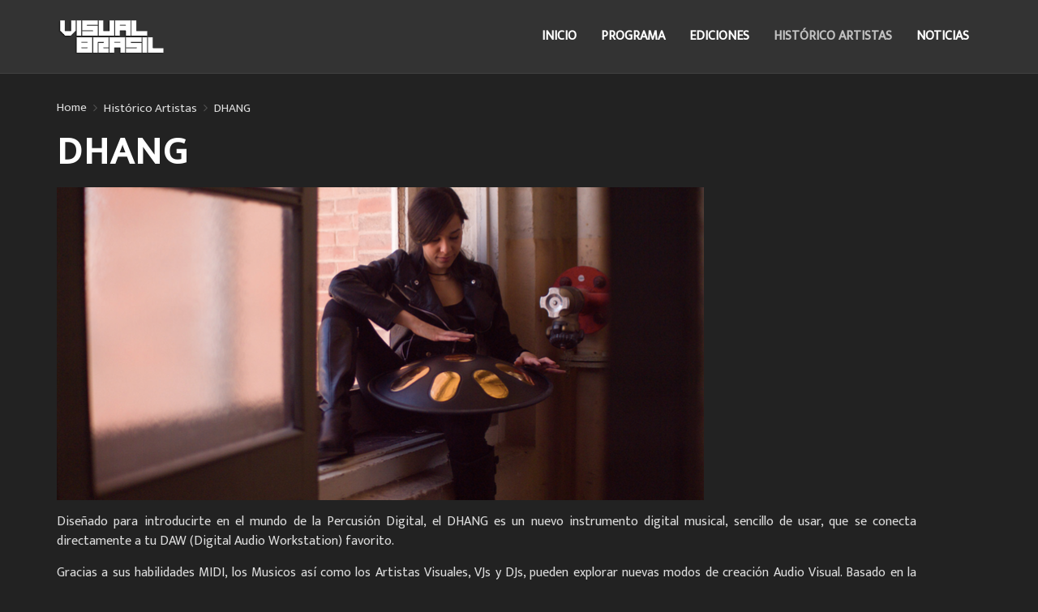

--- FILE ---
content_type: text/html; charset=utf-8
request_url: https://festivalvisualbrasil.com/artistas/dhang
body_size: 4000
content:
<!DOCTYPE HTML>
<html lang="en-gb" dir="ltr"  data-config='{"fixednav":1,"centerlogo":0,"twitter":0,"plusone":0,"facebook":0,"style":"yellow-dark"}'>

<head>
<meta charset="utf-8">
<meta http-equiv="X-UA-Compatible" content="IE=edge">
<meta name="viewport" content="width=device-width, initial-scale=1">
<base href="https://festivalvisualbrasil.com/artistas/dhang" />
	<meta name="keywords" content="festival, performance, audiovisual, vj, mapping, barcelona" />
	<meta name="og:site_name" content="Festival Visual Brasil" />
	<meta name="og:title" content="Festival Visual Brasil - DHANG" />
	<meta name="og:description" content="El Festival Visual Brasil es un festival de performance audiovisual, música y live cinema que ocurre en la ciudad de Barcelona" />
	<meta name="og:url" content="https://festivalvisualbrasil.com/artistas/dhang" />
	<meta name="og:type" content="website" />
	<meta name="og:image" content="https://festivalvisualbrasil.com/media/zoo/images/dhang_3ca1511d39a865969437d8b3c56f9820.png" />
	<meta name="description" content="El Festival Visual Brasil es un festival de performance audiovisual, música y live cinema que ocurre en la ciudad de Barcelona" />
	<meta name="generator" content="Joomla! - Open Source Content Management" />
	<title>Festival Visual Brasil - DHANG</title>
	<link href="/artistas/dhang" rel="canonical" />
	<link href="/templates/yoo_venice/favicon.ico" rel="shortcut icon" type="image/vnd.microsoft.icon" />
	<link href="/plugins/system/jce/css/content.css?aa754b1f19c7df490be4b958cf085e7c" rel="stylesheet" type="text/css" />
	<link href="/modules/mod_zoocategory/tmpl/flatlist/style.css?ver=20201002" rel="stylesheet" type="text/css" />
	<script src="/media/jui/js/jquery.min.js?208142a8499e0249042ae33c4a676a2c" type="text/javascript"></script>
	<script src="/media/jui/js/jquery-noconflict.js?208142a8499e0249042ae33c4a676a2c" type="text/javascript"></script>
	<script src="/media/jui/js/jquery-migrate.min.js?208142a8499e0249042ae33c4a676a2c" type="text/javascript"></script>
	<script src="/media/zoo/assets/js/responsive.js?ver=20201002" type="text/javascript"></script>
	<script src="/components/com_zoo/assets/js/default.js?ver=20201002" type="text/javascript"></script>
	<script src="/media/jui/js/bootstrap.min.js?208142a8499e0249042ae33c4a676a2c" type="text/javascript"></script>
	<script src="/media/widgetkit/uikit2-c8df4cc7.js" type="text/javascript"></script>
	<script src="/media/widgetkit/wk-scripts-a2f0a75f.js" type="text/javascript"></script>
	<script type="text/javascript">
jQuery(function($) {
			$('.zx').closest('div').addClass('zx');
		});
	</script>
	<meta property="og:url" content="https://festivalvisualbrasil.com/artistas/dhang" />

<link rel="apple-touch-icon-precomposed" href="/templates/yoo_venice/apple_touch_icon.png">
<link rel="stylesheet" href="/templates/yoo_venice/styles/yellow-dark/css/bootstrap.css">
<link rel="stylesheet" href="/templates/yoo_venice/styles/yellow-dark/css/theme.css">
<link rel="stylesheet" href="/templates/yoo_venice/css/custom.css">
<script src="/templates/yoo_venice/warp/vendor/uikit/js/uikit.js"></script>
<script src="/templates/yoo_venice/warp/vendor/uikit/js/components/autocomplete.js"></script>
<script src="/templates/yoo_venice/warp/vendor/uikit/js/components/search.js"></script>
<script src="/templates/yoo_venice/warp/vendor/uikit/js/components/sticky.js"></script>
<script src="/templates/yoo_venice/warp/vendor/uikit/js/components/tooltip.js"></script>
<script src="/templates/yoo_venice/warp/js/social.js"></script>
<script src="/templates/yoo_venice/js/theme.js"></script>
</head>

<body class="tm-noblog  tm-article-blog">

    
        <nav class="tm-navbar uk-navbar uk-navbar-attached tm-navbar-fullscreen-contrast">
        <div class="uk-container uk-container-center">
            <div class="tm-navbar-wrapper">

                                <div class="uk-text-center tm-nav-logo uk-visible-large">
                    <a class="tm-logo uk-visible-large" href="https://festivalvisualbrasil.com">
	<img src="/images/header.png" alt="Festival Visual Brasil" width="135" height="42" /></a>
                </div>
                
                                <div class="tm-nav uk-visible-large">
                    <div class="tm-nav-wrapper"><ul class="uk-navbar-nav uk-hidden-small">
<li><a href="/">Inicio</a></li><li><a href="/programacion">Programa</a></li><li><a href="/ediciones">Ediciones</a></li><li class="uk-active"><a href="/artistas">Histórico Artistas</a></li><li><a href="/noticias">Noticias</a></li></ul></div>
                </div>
                
                
                
            </div>

            
        </div>
    </nav>
    
    
    <div class="tm-wrapper">

        
        
        
                    <div class="tm-block tm-block-middle">
                <div>
                    <div class="uk-container uk-container-center">

                                                                                <ul class="uk-breadcrumb"><li><a href="/">Home</a></li><li><a href="/artistas">Histórico Artistas</a></li><li class="uk-active"><span>DHANG</span></li></ul>                                                    
                        <div class="tm-middle uk-grid" data-uk-grid-match data-uk-grid-margin>

                                                        <div class="tm-main uk-width-medium-1-1">

                                                                
                                                                <main class="tm-content">

                                    <div id="system-message-container">
</div>
<div class="yoo-zoo product-uikit product-uikit-dhang">

	

<h1> DHANG </h1>

<div class="uk-align-top">
	 
	<img src="/media/zoo/images/dhang_3ca1511d39a865969437d8b3c56f9820.png" alt="DHANG" width="798" height="386" /> </div>

	 <p style="text-align: justify;">Diseñado para introducirte en el mundo de la Percusión Digital, el DHANG es un nuevo instrumento digital musical, sencillo de usar, que se conecta directamente a tu DAW (Digital Audio Workstation) favorito.</p>
<p style="text-align: justify;">Gracias a sus habilidades MIDI, los Musicos así como los Artistas Visuales, VJs y DJs, pueden explorar nuevas modos de creación Audio Visual. Basado en la geometría de un HandPan acústico, el DHANG está diseñado para motivarte a explorar la “Percusión Cíclica”. Gracias a la distribución circular de sus nueve pads en una sólida y contínua superfície, serás desafiado a escuchar y explorar el ritmo cíclico de tu interior. Los pads finos sobre la superfície curbada y contínua te permiten activar tus sonidos y visuales de una manera poética. Únicamente introduce cualquier parte de tu mano, y suavemente desplázala sobre los pads para explorar el sonido y los visuales de los movimientos de tu mano.</p>
<p style="text-align: justify;">&nbsp;</p>
<p style="text-align: justify;"><span style="text-decoration: underline;">"El paisaje audiovisual del patrimonio fabril catalán" </span></p>
<p style="text-align: justify;">Una nueva obra audiovisual de laDOB (Dhang Orchestra of Barcelona) que investiga el paisaje Visual y Sonoro de los monumentos industriales de Catalunya. Mediante muestras de sonido e imágenes tomadas en diferentes fábricas antiguas en el territorio catalán, la DOB ha desarrollado un concepto de obra artística innovadora, donde a través de movimientos corporales de bailarines, se re-utiliza la "materia prima" (muestras captadas), para crear un nuevo lenguaje audiovisual.</p>
<p>¡Una obra avanzada, dinámica y futurista!</p>
<p>Amir Gazit - Director</p>
<p>Sara Planells - Visuales</p>
<p>Martina Roko - Bailarina</p>
<p>Albert Terrats - Costurero de sonido</p>
<p>Adrià Juan - <span style="color: #222222; font-family: arial, sans-serif; font-size: 12.8px;">Diseñador sonoro</span></p> 

	
<div class="uk-margin element element-linkpro">
	<a href="http://www.dhang.eu/" title="http://www.dhang.eu/"   >http://www.dhang.eu/</a>
</div>


	
</div>
                                </main>
                                
                                                                <section class="tm-main-bottom uk-grid" data-uk-grid-match="{target:'> div > .uk-panel'}" data-uk-grid-margin>
<div class="uk-width-1-1 uk-width-medium-1-2"><div class="uk-panel">
	<p><img src="/images/ediciones/2020.jpg" alt="2020" /></p></div></div>

<div class="uk-width-1-1 uk-width-medium-1-2"><div class="uk-panel"><h3 class="uk-panel-title">Ediciones</h3><ul class="zoo-list">
<li class="">
<a href="/ediciones/visual-brasil-23-edicion-2025" class=""><span>Visual Brasil 23º Edición (2025)</span></a>
</li>
<li class="">
<a href="/ediciones/visual-brasil-20-edicion-2024" class=""><span>Visual Brasil 22º Edición (2024)</span></a>
</li>
<li class="">
<a href="/ediciones/visual-brasil-20-edicion-2023" class=""><span>Visual Brasil 20º Edición (2023)</span></a>
</li>
<li class="">
<a href="/ediciones/visual-brasil-19-edicion-2022" class=""><span>Visual Brasil 19º Edición (2022)</span></a>
</li>
<li class="">
<a href="/ediciones/visual-brasil-18-edicion-2020" class=""><span>Visual Brasil 18º Edición (2020)</span></a>
</li>
<li class="">
<a href="/ediciones/visual-brasil-17-edicion-2019" class=""><span>Visual Brasil 17º Edición (2019)</span></a>
</li>
<li class="">
<a href="/ediciones/visual-brasil-16-edicion-2018" class=""><span>Visual Brasil 16º Edición (2018)</span></a>
</li>
<li class="">
<a href="/ediciones/visual-brasil-14-edicion-2017" class=""><span>Visual Brasil 15º Edición (2017)</span></a>
</li>
<li class="">
<a href="/ediciones/visual-brasil-14-edicion-2016" class=""><span>Visual Brasil 14º Edición (2016)</span></a>
</li>
<li class="">
<a href="/ediciones/visual-brasil-13-edicion-2015" class=""><span>Visual Brasil 13º Edición (2015)</span></a>
</li>
<li class="">
<a href="/ediciones/visual-brasil-12-edicion-2014" class=""><span>Visual Brasil 12º Edición (2014)</span></a>
</li>
<li class="">
<a href="/ediciones/visual-brasil-11-edicion-2013" class=""><span>Visual Brasil 11º Edición (2013)</span></a>
</li>
<li class="">
<a href="/ediciones/decima-edicion" class=""><span>Visual Brasil 10º Edición (2012)</span></a>
</li>
<li class="">
<a href="/ediciones/novena-edicion" class=""><span>Visual Brasil 9º Edición (2011)</span></a>
</li>
<li class="">
<a href="/ediciones/octava-edicion" class=""><span>Visual Brasil 8º Edición (2010)</span></a>
</li>
<li class="">
<a href="/ediciones/septima-edicion" class=""><span>Visual Brasil 7º Edición (2009)</span></a>
</li>
<li class="">
<a href="/ediciones/sexta-edicion" class=""><span>Visual Brasil 6º Edición (2009)</span></a>
</li>
<li class="">
<a href="/ediciones/quinta-edicion" class=""><span>Visual Brasil 5º Edición (2008)</span></a>
</li>
<li class="">
<a href="/ediciones/cuarta-edicion" class=""><span>Visual Brasil 4º Edición (2008)</span></a>
</li>
<li class="">
<a href="/ediciones/tercera-edicion" class=""><span>Visual Brasil 3º Edición (2007)</span></a>
</li>
<li class="">
<a href="/ediciones/segunda-edicion" class=""><span>  Visual Brasil 2º Edición (2007)</span></a>
</li>
<li class="">
<a href="/ediciones/primera-edicion" class=""><span>Visual Brasil 1º Edición (2006)</span></a>
</li>
</ul></div></div>
</section>
                                
                            </div>
                            
                                                                                    
                        </div>
                    </div>
                </div>
            </div>
            
        
        
        
        <div class="tm-block tm-bottom tm-block-image">

                        <div class="tm-bottom-c">
                <div>
                    <div class="uk-container uk-container-center">
                        <section class="tm-bottom-c uk-grid" data-uk-grid-match="{target:'> div > .uk-panel'}" data-uk-grid-margin>
<div class="uk-width-1-1"><div class="uk-panel">
	<p>&nbsp;</p>
<p>&nbsp;</p>
<h4>Realiza</h4>
<p><img src="/images/headers/header.png" alt="Festival Visual Brasil" width="123" height="38" /></p>
<h4>Apoyo</h4>
<p><img src="/images/districte-sants-montjuic.png" alt="Districte Sants-Montjuïc" />&nbsp; &nbsp;<img src="/images/logos-punt-bcn.png" alt="Punt Multimedia Barcelona" /> &nbsp; &nbsp;<a href="http://telenoika.net/" target="_blank" rel="noopener"><img src="/images/telenoika-logo.png " alt="Telenoika" /></a> &nbsp; &nbsp;<a href="https://folcore.org/" target="_blank" rel="noopener"><img src="/images/logo-folcore.png " alt="Folcore Records" /></a> &nbsp; &nbsp;<img src="/images/logo-tklab.jpg" alt="TKLab" /> <br /> <br /> <img src="/images/logo-hostafrancs.png" alt="Hostafrancs" /></p></div></div>
</section>
                    </div>
                </div>
            </div>
            
                        <footer class="tm-footer uk-text-center">

                <div class="uk-panel">
	<p>Festival Visual Brasil</p>
<p>Desarrollo web :: <small class="uk-text-center"><a href="http://coreographix.com" target="_blank" rel="noopener" title="Desarrollo web | Coreographix">Coreographix</a></small></p></div>
                                    <div>
                        <a class="uk-button uk-button-small tm-totop-scroller" data-uk-smooth-scroll href="#"><i class="uk-icon-chevron-up"></i></a>
                    </div>
                
            </footer>
            
        </div>

        
    </div>

    <script type="text/javascript">
			var gaJsHost = (("https:" == document.location.protocol) ? "https://ssl." : "http://www.");
			document.write(unescape("%3Cscript src='" + gaJsHost + "google-analytics.com/ga.js' type='text/javascript'%3E%3C/script%3E"));
			</script>
			<script type="text/javascript">
			var pageTracker = _gat._getTracker("UA-4864564-4");
			pageTracker._initData();
			pageTracker._trackPageview();
		</script>
     
</body>
</html>


--- FILE ---
content_type: text/css
request_url: https://festivalvisualbrasil.com/templates/yoo_venice/css/custom.css
body_size: 404
content:
/* Copyright (C) YOOtheme GmbH, YOOtheme Proprietary Use License (http://www.yootheme.com/license) */

/* ========================================================================
   Use this file to add custom CSS easily
 ========================================================================== */
 
 a {text-decoration:none!important;}
 
 .yoo-zoo.product-uikit p{
    padding-right: 80px;
}

--- FILE ---
content_type: application/javascript
request_url: https://festivalvisualbrasil.com/templates/yoo_venice/js/theme.js
body_size: 1987
content:
/* Copyright (C) YOOtheme GmbH, YOOtheme Proprietary Use License (http://www.yootheme.com/license) */

jQuery(function($) {

    var config = $('html').data('config') || {};

    // Social buttons
    $('article[data-permalink]').socialButtons(config);

    var navbar    = $('.tm-navbar'),
        menuItems = navbar.find('.uk-navbar-nav > li'),
        logo      = $('a.tm-logo'),
        wrapper   = $('.tm-wrapper'),
        middle    = $('.tm-block-middle');

    if (menuItems.length && logo.length && config.centerlogo) {

        menuItems.eq(Math.floor(menuItems.length/2) - 1).after('<li class="tm-sticky-logo" data-uk-dropdown><a>...</a></li>').next().html(logo.clone());
    }

    $.UIkit.$win.on('load', function() {
        var contentHeight = navbar.outerHeight() + wrapper.outerHeight();

        if (contentHeight < $.UIkit.$win.height()) {

            middle.css('min-height', middle.outerHeight());

            $.UIkit.$win.bind('resize', (function(){
                var setHeight = function() {
                    middle.outerHeight(parseInt(middle.css('min-height')) + ($.UIkit.$win.height() - contentHeight));

                    return setHeight;
                };

                return setHeight();
            })());
        }
    });


    if (config.fixednav) {

        $.UIkit.sticky($('.tm-navbar'), (function(){

            var fullscreen = $('.tm-fullscreen'),
                cfg        = {top: 0,media: 960};

            if (fullscreen.length) {
                navbar.addClass('tm-navbar-fullscreen');
                cfg.top = fullscreen.innerHeight() * -1;
                cfg.animation = 'uk-animation-slide-top';
                cfg.clsactive ='uk-active uk-navbar-attached';
            }
            else {
                navbar.addClass('uk-navbar-attached');
                cfg.clsactive = 'uk-active';
            }

            return cfg;

        })());
    }

});